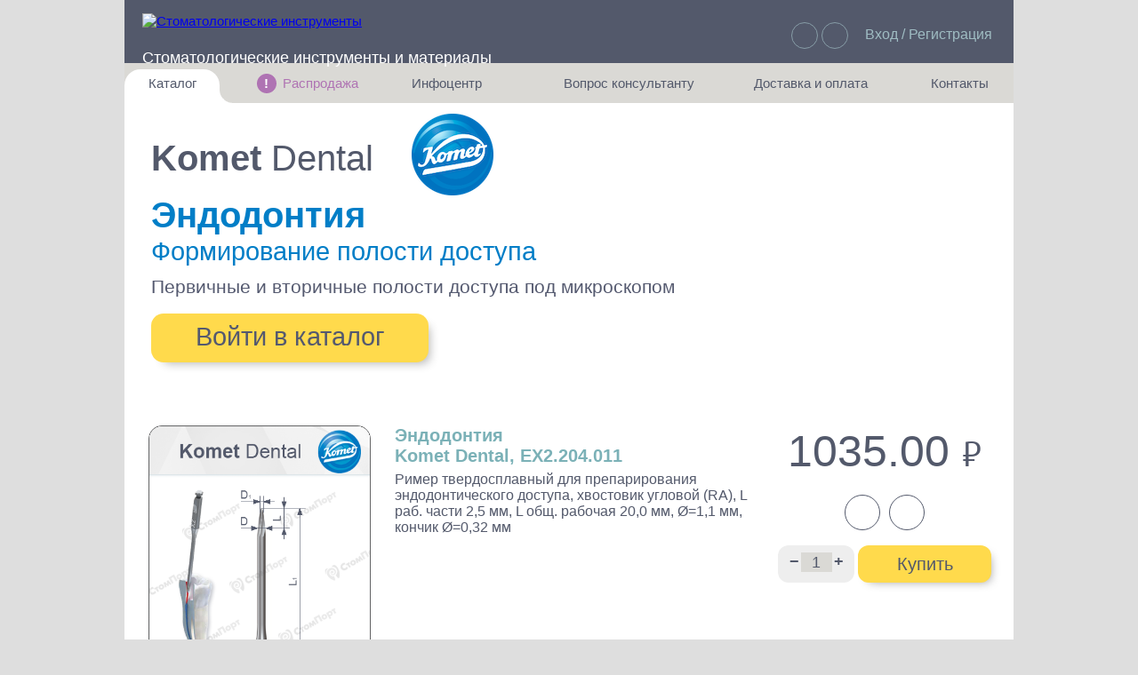

--- FILE ---
content_type: text/html; charset=UTF-8
request_url: https://stomport.com/komet-ex2-204-011/
body_size: 11224
content:
<!doctype html><html lang='ru'><head><meta charset='UTF-8'><title>Ример твердосплавный для препарирования эндодонтического доступа, хвостовик угловой (RA), L раб. части 2,5 мм, L общ. рабочая 20,0 мм, Ø=1,1 мм, кончик Ø=0,32 мм, EX2.204.011, Komet Dental</title><meta name="keywords" content="Komet Dental, EX2.204.011, Ример твердосплавный для препарирования эндодонтического доступа, хвостовик угловой (RA), L раб. части 2,5 мм, L общ. рабочая 20,0 мм, Ø=1,1 мм, кончик Ø=0,32 мм, Формирование полости доступа, Первичные и вторичные полости доступа под микроскопом" />
<meta name="description" content="EX2.204.011, Ример твердосплавный для препарирования эндодонтического доступа, хвостовик угловой (RA), L раб. части 2,5 мм, L общ. рабочая 20,0 мм, Ø=1,1 мм, кончик Ø=0,32 мм, Формирование полости доступа, Первичные и вторичные полости доступа под микроскопом, Komet Dental" />
<link href="/bitrix/cache/css/s1/stomport/kernel_main/kernel_main.css?158945523934895" type="text/css"  rel="stylesheet" />
<link href="/bitrix/cache/css/s1/stomport/template_62645178f8d21ac74f312a5e1886dcfc/template_62645178f8d21ac74f312a5e1886dcfc.css?1589455005255001" type="text/css"  data-template-style="true"  rel="stylesheet" />
<script type="text/javascript">if(!window.BX)window.BX={message:function(mess){if(typeof mess=='object') for(var i in mess) BX.message[i]=mess[i]; return true;}};</script>
<script>(window.BX||top.BX).message({'JS_CORE_LOADING':'Загрузка...','JS_CORE_NO_DATA':'- Нет данных -','JS_CORE_WINDOW_CLOSE':'Закрыть','JS_CORE_WINDOW_EXPAND':'Развернуть','JS_CORE_WINDOW_NARROW':'Свернуть в окно','JS_CORE_WINDOW_SAVE':'Сохранить','JS_CORE_WINDOW_CANCEL':'Отменить','JS_CORE_WINDOW_CONTINUE':'Продолжить','JS_CORE_H':'ч','JS_CORE_M':'м','JS_CORE_S':'с','JSADM_AI_HIDE_EXTRA':'Скрыть лишние','JSADM_AI_ALL_NOTIF':'Показать все','JSADM_AUTH_REQ':'Требуется авторизация!','JS_CORE_WINDOW_AUTH':'Войти','JS_CORE_IMAGE_FULL':'Полный размер'});</script>
<script>(window.BX||top.BX).message({'LANGUAGE_ID':'ru','FORMAT_DATE':'DD.MM.YYYY','FORMAT_DATETIME':'DD.MM.YYYY HH:MI:SS','COOKIE_PREFIX':'Stomport_e-shop','SERVER_TZ_OFFSET':'10800','SITE_ID':'s1','SITE_DIR':'/','USER_ID':'','SERVER_TIME':'1770099813','USER_TZ_OFFSET':'0','USER_TZ_AUTO':'Y','bitrix_sessid':'4ad9408ea5802c64e9f7fc2ca481de84'});</script>


<script type="text/javascript" src="/bitrix/cache/js/s1/stomport/kernel_main/kernel_main.js?1605204506428612"></script>
<script type="text/javascript">BX.setJSList(['/bitrix/js/main/core/core.js','/bitrix/js/main/core/core_fx.js','/bitrix/js/main/core/core_ajax.js','/bitrix/js/main/core/core_popup.js','/bitrix/js/main/json/json2.min.js','/bitrix/js/main/core/core_ls.js','/bitrix/js/main/session.js','/bitrix/js/main/core/core_window.js','/bitrix/js/main/core/core_date.js','/bitrix/js/main/utils.js','/local/templates/stomport/js/jquery-3.2.1.min.js','/local/templates/stomport/js/fbox/jquery.fancybox.pack.js','/local/templates/stomport/js/jquery.inputmask.js','/local/templates/stomport/js/jquery.scrollbar.min.js','/local/templates/stomport/js/selectize.min.js','/local/templates/stomport/wselect/wSelect.min.js','/local/templates/stomport/js/slick/slick.js','/local/templates/stomport/js/jquery.smart_autocomplete.js','/local/templates/stomport/js/script.js','/local/templates/stomport/js/filters.js','/local/templates/stomport/js/register.js','/local/templates/stomport/search/ajax_search.js']); </script>
<script type="text/javascript">BX.setCSSList(['/bitrix/js/main/core/css/core.css','/bitrix/js/main/core/css/core_popup.css','/bitrix/js/main/core/css/core_date.css','/local/templates/stomport/js/slick/slick.css','/local/templates/stomport/js/slick/slick-theme.css','/local/templates/stomport/css/jquery.scrollbar.css','/local/templates/stomport/js/fbox/jquery.fancybox.css','/spec/css/main.min.css','/local/templates/stomport/css/style.css','/local/templates/stomport/landings/css/style.css','/local/templates/stomport/components/bitrix/system.auth.form/.default/style.css','/local/templates/stomport/components/stomshop/main.register/newregister/style.css','/local/templates/stomport/template_styles.css']); </script>
<meta property="og:title"       content="Ример твердосплавный для препарирования эндодонтического доступа, хвостовик угловой (RA), L раб. части 2,5 мм, L общ. рабочая 20,0 мм, Ø=1,1 мм, кончик Ø=0,32 мм, EX2.204.011, Komet Dental"/>
<meta property="og:type"        content="article"/>
<meta property="og:locale"      content="ru_RU"/>
<meta property="og:url"         content="https://stomport.com/komet-ex2-204-011/"/>
<meta property="og:description" content="Ример твердосплавный для препарирования эндодонтического доступа, хвостовик угловой (RA), L раб. части 2,5 мм, L общ. рабочая 20,0 мм, Ø=1,1 мм, кончик Ø=0,32 мм"/>



<script type="text/javascript" src="/bitrix/cache/js/s1/stomport/template_2ac1eca17e4c7b858193f4705929c58a/template_2ac1eca17e4c7b858193f4705929c58a.js?1606910967506106"></script>
<script type="text/javascript">var _ba = _ba || []; _ba.push(["aid", "32cfa2d654c0c3800ba079135b103fed"]); _ba.push(["host", "stomport.com"]); (function() {var ba = document.createElement("script"); ba.type = "text/javascript"; ba.async = true;ba.src = (document.location.protocol == "https:" ? "https://" : "http://") + "bitrix.info/ba.js";var s = document.getElementsByTagName("script")[0];s.parentNode.insertBefore(ba, s);})();</script>


<meta name='viewport' content='width=1050, initial-scale=0.8, minimum-scale=0, maximum-scale=1.5, user-scalable=yes' /><script>var arFav = false ;var arBasketItems = [] ;$(function (){ setRemoveActiveClass (); setRemoveActiveClassBasket (); })</script></head><body onkeydown='
 if (window.location.href.indexOf("/personal/order/make") > -1) 
  {
   /* 
   location.href="/personal/cart/";
   if (document.getElementById("second_li")) 
    { var tabLeft = $("#second_li a").position().left; var tabWidth = $("#second_li a").width()/2; $("img.icon_basket_animate").css("left",tabLeft - tabWidth - 80); }
  */
  }  
 else
  {
   if(event.keyCode == 27) 
    {
     document.getElementById("fixedBlock").style.display   = "none";
     document.getElementById("welcomeBlock").innerHTML     = "";    
     document.getElementById("welcomeBlock").style.display = "none";
     document.getElementById("moveId").style.display       = "none";
     document.getElementById("loginForm").style.display    = "none";
     document.getElementById("q").blur(); document.getElementById("searchResult").innerHTML = "";
     resetLoginForm();
    }
  }'><script>
(function (d, w, c) { (w[c] = w[c] || []).push(function() { try { w.yaCounter44820451 = new Ya.Metrika2({ id:44820451, clickmap:false, trackLinks:true, accurateTrackBounce:true, webvisor:false, ecommerce:"dataLayer" }); } catch(e) { } });
var n = d.getElementsByTagName("script")[0], s = d.createElement("script"), f = function () { n.parentNode.insertBefore(s, n); }; s.type = ""; s.async = true; s.src = "https://mc.yandex.ru/metrika/tag.js";
if (w.opera == "[object Opera]") { d.addEventListener("DOMContentLoaded", f, false); } else { f(); } })(document, window, "yandex_metrika_callbacks2");
</script><div id='fixedBlock'></div><div id='welcomeBlock'></div><div id="fullImgId" class="fullImg"
      onmouseenter = "var inBlock = document.getElementById('inBlock');
    		      inBlock.value='1'; 
    		      setTimeout(function() { if (inBlock.value == '1') { document.getElementById('fullImgId').style.height='640px';
    		      document.getElementById('fullImgId').style.width='400px';
    		      document.getElementById('fullImgId').style.opacity='1'; } }, 500);"
      onmouseout   = "var inBlock = document.getElementById('inBlock');
    		      inBlock.value='0'; 
    		      setTimeout(function() { 
    		      if (inBlock.value == '0') 
    		       { 
    		        document.getElementById('fullImgId').style.opacity='0';
    		        setTimeout(function()  
    		         { if(document.getElementById('fullImgId').style.opacity == 0)
    		            { document.getElementById('fullImgId').style.height='0px'; document.getElementById('fullImgId').style.width='0px';} 
    		         }, 2000); 
    		       } }, 500);"
       onmousedown  = "document.getElementById('fullImgId').style.opacity='0';
    		       setTimeout(function() { if(document.getElementById('fullImgId').style.opacity == 0)
    		        { document.getElementById('fullImgId').style.height='0px'; } }, 1000);"></div><input id='inBlock' type='hidden' value='0' /><div class='wrapper' onclick='var x = document.getElementById("fullImgId"); if(x) { x.style.opacity="0"; setTimeout(function() { if(x.style.opacity == 0) { x.style.height="0px"; } }, 1000);}'><div class='content'><div class='header'><div style='display: inline-block; margin-left: 20px; height: 51px; width: 615px; vertical-align: top; text-align: left;'><a href='/' class='topLogo'><img src='/local/templates/stomport/images/logo_top.png' style='width:189px; height: 49px;' alt='Стоматологические инструменты'/></a><div class='iconMenuTop'><img src='/local/templates/stomport/images/bg_slogan.png' alt=''/><div class='subMenuHeader'><a style='display: none;' href='/about/help.php'>Как это работает?</a><a href='/about/offer.php'>Правила сервиса</a><a href='/about/faq.php'>Частозадаваемые вопросы</a><a style='display: none;' href='/about/contacts.php'>Контакты</a></div></div><div class='searchTop'><a href='/' title='Официальный дистрибьютер Komet и Kettenbach'>Стоматологические инструменты и материалы</a><form action='/search/index.php'><input type='text' name='q' id='q' class='searchTopContent' autocomplete='off' onfocusout='setTimeout(function() {document.getElementById("searchResult").innerHTML = ""; }, 700);' /><input type='submit' class='searchTopButton' value=''/><div id='searchResult'><div class='live-search'></div></div></form></div></div><div style='display: inline-block; height: 51px; margin-right: 21px; width: 344px; text-align: right; white-space: nowrap;'><div class='linksTop'><div class='worldLinkTop'></div><div id='world' class='subMenuHeader'><a href='/personal/favorites/'>Избранное: 0</a></div><div class='cartLinkTop' onclick='window.location="/personal/cart/"'><div id='basketGoodsQuantity' class='cartCount'  style='display: none;'>0</div></div></div><div class='headerLogin'><a href=''>Вход / Регистрация</a></div></div></div><script>resetUserTranslateVideo("1120");</script><script>resetUserTranslateVideo("1723");</script><script>resetUserTranslateVideo("1807");</script><script>resetUserTranslateVideo("2002");</script><script>resetUserTranslateVideo("2044");</script><script>resetUserTranslateVideo("3609");</script><script>resetUserTranslateVideo("4380");</script><script>resetUserTranslateVideo("4978");</script><script>resetUserTranslateVideo("171");</script><script>resetUserTranslateVideo("5541");</script><script>resetUserTranslateVideo("9368");</script><script>resetUserTranslateVideo("10751");</script><script>resetUserTranslateVideo("1123");</script><script>resetUserTranslateVideo("5108");</script><div class='linksUser'><ul class='listLinksUser'><li class='menuElementWhiteLeft' onclick=''>Каталог<ul class='subMenuUser subMenuLeft'><li onclick='location.href="https://stomport.com/catalog/";'><a style='font-weight:bold;' href='https://stomport.com/catalog/'>Поиск по всему каталогу</a></li><li onclick='location.href="https://stomport.com/landing/ortopedicheskie-bory-poliry-finiry";'><a href='https://stomport.com/landing/ortopedicheskie-bory-poliry-finiry'>Ортопедические боры, полиры и финиры</a></li><li onclick='location.href="https://stomport.com/landing/terapevticheskie-bory";'><a href='https://stomport.com/landing/terapevticheskie-bory'>Терапевтические боры, фрезы и полиры</a></li><li onclick='location.href="https://stomport.com/landing/hirurgicheskie-bory-frezy-trepany/";'><a href='https://stomport.com/landing/hirurgicheskie-bory-frezy-trepany/'>Хирургические боры, фрезы, диски</a></li><li onclick='location.href="https://stomport.com/landing/komet-endodontics/";'><a href='https://stomport.com/landing/komet-endodontics/'>Эндодонтические инструменты</a></li><li onclick='location.href="https://stomport.com/spec/ortodonticheskie-bory-diski-shtripsy";'><a href='https://stomport.com/landing/ortodonticheskie-instrumenty-komet/'>Ортодонтические боры, диски и штрипсы</a></li><li onclick='location.href="https://stomport.com/landing/parodontologicheskie-bory-komet/";'><a href='https://stomport.com/landing/parodontologicheskie-bory-komet/'>Пародонтология</a></li><li onclick='location.href="https://stomport.com/landing/dental-sonic-scaler-tips/";'><a href='https://stomport.com/landing/dental-sonic-scaler-tips/'>Звуковые насадки</a></li><li onclick='location.href="https://stomport.com/landing/laboratory-tools-for-dental-technicians/";'><a href='https://stomport.com/landing/laboratory-tools-for-dental-technicians/'>Инструменты для зубных техников</a></li><li onclick='location.href="https://stomport.com/landing/komet-dental-set-bur-cutter-polisher/";'><a href='https://stomport.com/landing/komet-dental-set-bur-cutter-polisher/'>Наборы инструментов</a></li><li onclick='location.href="https://stomport.com/catalog/?custom_list=kettenbach";'><a style='font-weight:bold;' href='https://stomport.com/catalog/?custom_list=kettenbach'>Слепочные массы Kettenbach</a></li><li onclick='location.href="https://stomport.com/catalog/?custom_list=kavo";'><a style='font-weight:bold;' href='https://stomport.com/catalog/?custom_list=kavo'>Наконечники и переходники KaVo</a></li></ul></li><li style='display: table-cell; width: 10px;'></li><li class='menuElement' style='color: #af73b3;' onclick=''><div class='menuSale'>!</div>Распродажа<ul class='subMenuUser subMenuCenter'><li onclick='location.href="https://stomport.com/catalog/komet-sale/";'><a href='https://stomport.com/catalog/komet-sale/'>Инструменты Komet по сниженным ценам</a></li></ul></li><li class='menuElement' onclick=''>Инфоцентр<ul class='subMenuUser subMenuCenter'><li onclick='location.href="https://stomport.com/personal/video.php";'><a href='https://stomport.com/personal/video.php'>Обучающие видео от Komet Dental</a></li><li onclick='location.href="https://stomport.com/personal/articles.php";'><a href='https://stomport.com/personal/articles.php'>Обзорные статьи по инструментам Komet</a></li></ul></li><li style='display: table-cell; width: 30px;'></li><li class='menuElement' onclick=''>Вопрос консультанту<ul class='subMenuUser subMenuCenter' style='min-width: 320px;'><li onclick='location.href="https://stomport.com/personal/call_representative.php";'><a href='https://stomport.com/personal/call_representative.php'>Вызвать мед представителя</a></li><li onclick='location.href="https://stomport.com/personal/callback.php";'><a href='https://stomport.com/personal/callback.php'>Заказать обратный звонок</a></li></ul></li><li class='menuElement' onclick=''>Доставка и оплата<ul class='subMenuUser subMenuCenter' style='min-width: 300px;'><li onclick='location.href="https://stomport.com/about/faq.php";'><a href='https://stomport.com/about/faq.php'>Условия доставки и оплаты</a></li></ul></li><li style='display: table-cell; width: 10px;'></li><li class='menuElementRight' onclick=''>Контакты<ul class='subMenuUser subMenuRight'><li onclick='location.href="https://stomport.com/contacts/";'><a href='https://stomport.com/contacts/'>Как с нами связаться</a></li></ul></li></ul></div><div id='nextState' style='display:none;'>1</div><div id='loginForm' class='loginForm'><div class='loginFormInner'><div class='regButton'   
  onclick='document.getElementById("regActive").style.display="block"; 
           document.getElementById("overReg").style.display="block";
           document.getElementById("regForm").style.display="block";
           document.getElementById("logActive").style.display="none"; 
           document.getElementById("overLog").style.display="none";
           document.getElementById("logForm").style.display="none";
           '>Регистрация</div><div class='loginButton' 
  onclick='document.getElementById("logActive").style.display="block"; 
           document.getElementById("overLog").style.display="block";
           document.getElementById("logForm").style.display="block";
           document.getElementById("regActive").style.display="none"; 
           document.getElementById("overReg").style.display="none";
           document.getElementById("regForm").style.display="none";
           '>Вход</div><div id='logActive' class='loginButtonActive'>Вход</div><div id='regActive' class='regButtonActive'>Регистрация</div><div id='overLog'   class='overLineLeft'></div><div id='overReg'   class='overLineRight'></div><div id='logMessage'></div><div id='logForm' class='inputForm' style='display:none;'><div class='bx-system-auth-form'><form name='system_auth_form6zOYVN method='post' action='/komet-ex2-204-011/?ELEMENT_CODE=komet-ex2-204-011'><input id='backurl' type='hidden' name='backurl' value='/komet-ex2-204-011/index.php?ELEMENT_CODE=komet-ex2-204-011'/><input type='hidden' name='USER_REMEMBER' value='Y'><input type='hidden' name='AUTH_FORM' value='Y'/><input type='hidden' name='TYPE' value='AUTH'/><input data-validation='email' name='USER_LOGIN'    class='registration__input' value='' type='text' placeholder='Введите e-mail' autocomplete='off'><input data-validation='pass'  name='USER_PASSWORD' class='registration__input' type='password' placeholder='Пароль' autocomplete='off'><button class='registration__btn' type='submit' name='Login' value='Войти'>Войти</button></form></div><br /></div><div id='regForm' class='inputForm'><div class="bx-main-register">
					<form method="POST" action="/komet-ex2-204-011/?ELEMENT_CODE=komet-ex2-204-011" name="regform">
						<input type="hidden" name="TYPE" value="REGISTRATION"/>
			<input type="hidden" name="register_submit_button" value="Y"/>
			<input type="text" class="api-mf-antibot" value="" name="ANTIBOT[NAME]">			
            <input id="email" data-validation="email" name="REGISTER[EMAIL]" class="registration__input" type="text" placeholder="Введите e-mail" value="" style="margin-bottom: 14px;" autocomplete="off">
			<input type="hidden" name="REGISTER[NAME]" value="." />
			<input type="hidden" name="REGISTER[LAST_NAME]" value="." />
			<input id="login" type="hidden" name="REGISTER[LOGIN]" value="" />
			<input type="hidden" name="REGISTER[PASSWORD]" value="111111" autocomplete="off" class="bx-auth-input" />
			<input type="hidden" name="REGISTER[CONFIRM_PASSWORD]" value="111111" />
			<button type="submit" name="register_submit_button" value="Зарегистрироваться" class="registration__btn">Ok</button>			
			<!--<table class="bx-system-auth-table">
				<tbody>-->
								<!--</tbody>
				<tfoot>
				<tr>
					<td></td>
					<td>
						<button type="submit" name="register_submit_button" value="Зарегистрироваться">Зарегистрироваться</button>
					</td>
				</tr>
				</tfoot>
			</table>
			<br/>
			<div class="p">
				<noindex><a href="?login=yes" rel="nofollow">Авторизация</a></noindex>
			</div>-->
		</form>
	</div>
<script>
$(document).ready(function(){
    $('#modal-register a[href*="login"]').attr('href','#modal-login').attr('data-uk-modal','');
    $('#modal-register').on('submit','form',function(){

        var form_action = $(this).attr('action');
        var form_backurl = $(this).find('input[name="backurl"]').val();

        $.ajax({
            type: "POST",
            url: '/local/templates/stomport/ajax/auth.php',
            data: $(this).serialize(),
            success: function(data) {
                $('#modal-register .modal-content').html(data);
                $('#modal-register form').attr('action',form_action);
                $('#modal-register input[name=backurl]').val(form_backurl);
                $('#modal-register a[href*="login"]').attr('href','#modal-login').attr('data-uk-modal','');
            }
        });

        return false;
    });
	
    $('#email').change(function(){
         $pass=$(this).val();
		 $("#login").val($pass);
    });
});	
</script><br /></div></div></div><div id='moveId' class='moveForm'><div id='moveInnerId' class='moveFormInner'><div class='inputForm' ><input id='moveEmail' class='registration__input' value='' placeholder='Введите e-mail' autocomplete='off' /><div class='dialogButton' 
                 onclick='var moveEmail = document.getElementById("moveEmail").value;
    		          if (moveEmail)
    			   {
    			    basketTransferDialog (moveEmail, "");
    			   }
    			  else
    			   {
    			    alert("Заполните поле email");
    			   }
    		 '>Передать</div></div></div><div id='moveDialogId' class='moveFormInner' style='display: none;'></div><div id='transferTypeId' style='display: none;'></div></div><div id='authId' class='moveForm'><div class='moveFormInner'><div class='inputForm' >Корзина перемещена<br /><br /><div class='dialogButton' onclick='basketTransferAuthBack("");'>OK</div></div></div></div><div id='backEmail' style='display:none;'></div><script>jQuery(function() { jQuery('a.carouselLink:first', '#good-item-11786').click(); });</script><input type='hidden' id='productId' value='11786' /><div class='stomport-shop-item js-shop-item' id='good-item-11786'  ><div class='detailBannerTop' style='background: url("/local/templates/stomport/images/komet-catalog-bg.jpg") 0 0 no-repeat;'><div class='topCatalogLeftBlock'><div id='dB' class='discountBannerAutmn' style='right: 0px;'></div><div class='detailBannerTopSubtitle'>Komet <span>Dental</span></div><div class='detailBannerTopKometLogo'></div><div class='topCatalogTitleBlack' onmouseenter='this.children[0].style.opacity="1"' onmouseleave='this.children[0].style.opacity="0";' ><div class='noteContainer bigFont'> Вывести список: «Эндодонтия»</div><a style='color: #007ec7; text-decoration: none;' href='https://stomport.com/catalog/?category=Эндодонтия' target='_blank'>Эндодонтия</a></div><div class='topCatalogTitleBlack2' onmouseenter='this.children[0].style.opacity="1"' onmouseleave='this.children[0].style.opacity="0";'><div class='noteContainer bigFont'> Вывести список: «Формирование полости доступа»</div><a style='color: #007ec7; text-decoration: none;' href='https://stomport.com/catalog/?application=Формирование полости доступа' target='_blank'>Формирование полости доступа</a></div><div class='topCatalogTitleBlack3' onmouseenter='this.children[0].style.opacity="1"' onmouseleave='this.children[0].style.opacity="0";'><div class='noteContainer bigFont'> Вывести список: «Первичные и вторичные полости доступа под микроскопом»</div><a style='color: #54596f; text-decoration: none; vertical-align: sub;' href='https://stomport.com/catalog/?subapplication=Первичные и вторичные полости доступа под микроскопом' target='_blank'>Первичные и вторичные полости доступа под микроскопом</a></div><a href='/catalog/' class='topCatalogButton' style='color:#54596f;'>Войти в каталог</a></div></div><div class='mainContainer'><div id='pos' class='imgLeftBlock'><img src="/upload/iblock/be3/be30a4bdd7c9fd0b9b56c4dda3939a21.png" alt="Ример твердосплавный для препарирования эндодонтического доступа, хвостовик угловой (RA), L раб. части 2,5 мм, L общ. рабочая 20,0 мм, Ø=1,1 мм, кончик Ø=0,32 мм" 
      onmouseenter = "var inBlock = document.getElementById('inBlock');
    		      inBlock.value='1'; 
    		      setTimeout(function() { if (inBlock.value == '1') 
    		      { 
    		       document.getElementById('fullImgId').style.borderWidth='1px';
    		       document.getElementById('fullImgId').style.boxShadow='0px 0px 34px 6px rgba(0,0,0,0.43)';
    		       document.getElementById('fullImgId').style.height='640px';
    		       document.getElementById('fullImgId').style.width='400px';
    		       document.getElementById('fullImgId').style.backgroundImage='url(/upload/iblock/be3/be30a4bdd7c9fd0b9b56c4dda3939a21.png)';
    		       document.getElementById('fullImgId').style.opacity='1'; } 
    		      }, 250);"
      onmouseout   = "var inBlock = document.getElementById('inBlock');
    		      inBlock.value='0'; 
    		      setTimeout(function() { 
    		      if (inBlock.value == '0') 
    		       { 
    		        document.getElementById('fullImgId').style.opacity='0';
    		        setTimeout(function()  
    		         { if(document.getElementById('fullImgId').style.opacity == 0)
    		            { 
    		             document.getElementById('fullImgId').style.height='0px'; 
    		             document.getElementById('fullImgId').style.width='0px';
    	    		     document.getElementById('fullImgId').style.boxShadow='initial';
    		             document.getElementById('fullImgId').style.borderWidth='0px'; 
    		            } 
    		         }, 10); 
    		       } }, 5);"
      class="goods__good-img" style="width:250px; height:397px; margin: 27px; margin-bottom: 15px; margin-top: 0px;" width="409" height="650" /></div><div style='position: relative;' class='goodInfoLeft'><div class='priceRight'><div class='priceText'>1035.00 <span class='rubl' style='font-size: 40px;'>руб.</span></div><div style='text-align: center;'><div class='stockButton'><div class='note-container'>В наличии 4 шт.</div></div><div class='bookmarksButton js-like-link js-like-11786' onclick='setFavourite(11786, this);'><div class='note-container'>В Избранное</div></div></div><div class='buyButtonBlock'><div id='changeQuantity' class='changeQuantity' ><span onclick='var prevValue = parseInt(document.getElementById("itemQuantity").value);
        			if (prevValue > 1)
        			 { document.getElementById("itemQuantity").value = prevValue - 1; }'
        			style = 'font-weight: bold; cursor: pointer;' >&minus;</span><input id='itemQuantity' value='1' type='text' size='3' maxlength='6'  
                        onchange='var prevValue = parseInt(document.getElementById("itemQuantity").value);
                    		  if (document.getElementById("itemQuantity").value)
                    		   { if (prevValue < 1) { document.getElementById("itemQuantity").value = 1; } }
        			  else
        			   { document.getElementById("itemQuantity").value = 1; }
        			   '><span onclick='var prevValue = parseInt(document.getElementById("itemQuantity").value);
        			document.getElementById("itemQuantity").value = prevValue + 1;' 
        			style = 'font-weight: bold; cursor: pointer;' >+</span></div><div class='toBasketButton '><span style='text-decoration:none; color:#53596b;'>Купить</span></div></div><div id='vote'></div><script type='application/ld+json'>{ "@context"	 : "http://schema.org/", 
       "@type" 		 : "Product",
       "name"  		 : "Ример твердосплавный для препарирования эндодонтического доступа, хвостовик угловой (RA), L раб. части 2,5 мм, L общ. рабочая 20,0 мм, Ø=1,1 мм, кончик Ø=0,32 мм, EX2.204.011, Komet Dental",
       "image" 		 : [ "https://stomport.com/upload/iblock/be3/be30a4bdd7c9fd0b9b56c4dda3939a21.png" ],
       "description"     : "EX2.204.011, Ример твердосплавный для препарирования эндодонтического доступа, хвостовик угловой (RA), L раб. части 2,5 мм, L общ. рабочая 20,0 мм, Ø=1,1 мм, кончик Ø=0,32 мм, Формирование полости доступа, Первичные и вторичные полости доступа под микроскопом, Komet Dental",
       "sku"		 : "EX2204011",
       "mpn"		 : "EX2.204.011",
       "brand"		 : {
    			    "@type" : "Brand",
    			    "name"  : "Komet Dental"
    			   },
       "review"		 : {
			    "@type": "Review",
	        	    "reviewRating"     : {
            					  "@type"       : "Rating",
                				  "ratingValue" : "10",
                        			  "bestRating"  : "10"
                                		 },
                	    "author"	       : {
                                    		   "@type"      : "Person",
                                            	   "name"       : "Клиент"
                                                 }
                           },
       "aggregateRating" : { 
    			    "@type"           : "AggregateRating", 
			    "ratingValue"     : "10",
    			    "bestRating"      : "10",         
    			    "ratingCount"     : "50",
		            "reviewCount"     : "10"
		           },
       "offers"		 : {
    			    "@type"	      : "Offer",
			    "priceCurrency"   : "RUB",
			    "price"	      : "1035.00",
			    "priceValidUntil" : "2026-02-02T09:23:33+0300",
			    "availability"    : "https://schema.org/InStock",	
			    "url"	      : "https://stomport.com/komet-ex2-204-011/",
			    "seller"	      : {	
						 "@type" : "Organization",
						 "name"  : "Интернет магазин Стомпорт"
						}
			   }
     }</script></div><h1 style='font-family: arial; font-size: 20px; color: #7bb1b7; font-weight: 600;'>Эндодонтия<br> Komet Dental, EX2.204.011</h1><div class='stomport-shop-item-main-info-top-text js-el-detail-text'>Ример твердосплавный для препарирования эндодонтического доступа, хвостовик угловой (RA), L раб. части 2,5 мм, L общ. рабочая 20,0 мм, Ø=1,1 мм, кончик Ø=0,32 мм</div><div id='detailTop' class='detailTextTop'><script>getProductDetail('11786', 'top');</script></div><table class='shktTable'><tbody><tr><th colspan='10' class='shktTableNoHover'>Доступен в нескольких вариантах:</th></tr><tr style='cursor: auto; color: #fff;'><th>Артикул товара</th><th>Код хвостовика</th><th>Хвостовик</th><th>L раб. части (мм)</th><th>L общ. рабочая (мм)</th><th>Ø раб. части (мм)</th><th>Ø кончика (мм)</th><th>Наличие (шт.)</th></tr><tr onclick='location.href="/komet-ex1-204-007/#pos";'><td style="text-decoration: none;"> <span  ><a style="text-decoration: underline;" href="/komet-ex1-204-007/" title="EX1.204.007 EX1.204.007" onclick="return false">EX1.204.007</a></span></td><td style="text-decoration: none;"> <span  >204</span></td><td style="text-decoration: none;"> <span  >угловой (RA)</span></td><td style="text-decoration: none;"> <span  >3,9</span></td><td style="text-decoration: none;"> <span  >20,0</span></td><td style="text-decoration: none;"> <span  >0,7</span></td><td style="text-decoration: none;"> <span  >0,28</span></td><td  style="text-decoration: none;" title='под заказ'><div class='hourGlass' ></div></td></tr><tr onclick='location.href="/komet-ex1-310-007/#pos";'><td style="text-decoration: none;"> <span  ><a style="text-decoration: underline;" href="/komet-ex1-310-007/" title="EX1.310.007 EX1.310.007" onclick="return false">EX1.310.007</a></span></td><td style="text-decoration: none;"> <span  >310</span></td><td style="text-decoration: none;"> <span  >турбинный сверхэкстрадлинный (FGSXL)</span></td><td style="text-decoration: none;"> <span  >3,9</span></td><td style="text-decoration: none;"> <span  >18,5</span></td><td style="text-decoration: none;"> <span  >0,7</span></td><td style="text-decoration: none;"> <span  >0,28</span></td><td  style="text-decoration: none;" title='под заказ'><div class='hourGlass' ></div></td></tr><tr onclick='location.href="/komet-ex1l-204-007/#pos";'><td style="text-decoration: none;"> <span  ><a style="text-decoration: underline;" href="/komet-ex1l-204-007/" title="EX1L.204.007 EX1L.204.007" onclick="return false">EX1L.204.007</a></span></td><td style="text-decoration: none;"> <span  >204</span></td><td style="text-decoration: none;"> <span  >угловой (RA)</span></td><td style="text-decoration: none;"> <span  >3,9</span></td><td style="text-decoration: none;"> <span  >23,0</span></td><td style="text-decoration: none;"> <span  >0,7</span></td><td style="text-decoration: none;"> <span  >0,28</span></td><td style="text-decoration: none;">2</td></tr><tr onclick='location.href="/komet-ex1s-204-007/#pos";'><td style="text-decoration: none;"> <span  ><a style="text-decoration: underline;" href="/komet-ex1s-204-007/" title="EX1S.204.007 EX1S.204.007" onclick="return false">EX1S.204.007</a></span></td><td style="text-decoration: none;"> <span  >204</span></td><td style="text-decoration: none;"> <span  >угловой (RA)</span></td><td style="text-decoration: none;"> <span  >3,9</span></td><td style="text-decoration: none;"> <span  >16,0</span></td><td style="text-decoration: none;"> <span  >0,7</span></td><td style="text-decoration: none;"> <span  >0,28</span></td><td style="text-decoration: none;">3</td></tr><tr onclick='location.href="/komet-ex2-204-011/#pos";'><td style="cursor:auto; text-decoration: none; background-color:#edecea; color: #53596b;"> <span style="color: #53596b;" ><a style="cursor:auto; text-decoration: underline; background-color:#edecea; color: #53596b;" href="/komet-ex2-204-011/" title="EX2.204.011 EX2.204.011" onclick="return false">EX2.204.011</a></span></td><td style="cursor:auto; text-decoration: none; background-color:#edecea; color: #53596b;"> <span style="color: #53596b;" >204</span></td><td style="cursor:auto; text-decoration: none; background-color:#edecea; color: #53596b;"> <span style="color: #53596b;" >угловой (RA)</span></td><td style="cursor:auto; text-decoration: none; background-color:#edecea; color: #53596b;"> <span style="color: #53596b;" >2,5</span></td><td style="cursor:auto; text-decoration: none; background-color:#edecea; color: #53596b;"> <span style="color: #53596b;" >20,0</span></td><td style="cursor:auto; text-decoration: none; background-color:#edecea; color: #53596b;"> <span style="color: #53596b;" >1,1</span></td><td style="cursor:auto; text-decoration: none; background-color:#edecea; color: #53596b;"> <span style="color: #53596b;" >0,32</span></td><td style="cursor:auto; text-decoration: none; background-color:#edecea; color: #53596b;">4</td></tr><tr onclick='location.href="/komet-ex2-310-011/#pos";'><td style="text-decoration: none;"> <span  ><a style="text-decoration: underline;" href="/komet-ex2-310-011/" title="EX2.310.011 EX2.310.011" onclick="return false">EX2.310.011</a></span></td><td style="text-decoration: none;"> <span  >310</span></td><td style="text-decoration: none;"> <span  >турбинный сверхэкстрадлинный (FGSXL)</span></td><td style="text-decoration: none;"> <span  >2,5</span></td><td style="text-decoration: none;"> <span  >18,5</span></td><td style="text-decoration: none;"> <span  >1,1</span></td><td style="text-decoration: none;"> <span  >0,32</span></td><td style="text-decoration: none;">5</td></tr><tr onclick='location.href="/komet-ex2l-204-011/#pos";'><td style="text-decoration: none;"> <span  ><a style="text-decoration: underline;" href="/komet-ex2l-204-011/" title="EX2L.204.011 EX2L.204.011" onclick="return false">EX2L.204.011</a></span></td><td style="text-decoration: none;"> <span  >204</span></td><td style="text-decoration: none;"> <span  >угловой (RA)</span></td><td style="text-decoration: none;"> <span  >2,5</span></td><td style="text-decoration: none;"> <span  >23,0</span></td><td style="text-decoration: none;"> <span  >1,1</span></td><td style="text-decoration: none;"> <span  >0,32</span></td><td style="text-decoration: none;">1</td></tr><tr onclick='location.href="/komet-ex2s-204-011/#pos";'><td style="text-decoration: none;"> <span  ><a style="text-decoration: underline;" href="/komet-ex2s-204-011/" title="EX2S.204.011 EX2S.204.011" onclick="return false">EX2S.204.011</a></span></td><td style="text-decoration: none;"> <span  >204</span></td><td style="text-decoration: none;"> <span  >угловой (RA)</span></td><td style="text-decoration: none;"> <span  >2,5</span></td><td style="text-decoration: none;"> <span  >16,0</span></td><td style="text-decoration: none;"> <span  >1,1</span></td><td style="text-decoration: none;"> <span  >0,32</span></td><td style="text-decoration: none;">3</td></tr><tr onclick='location.href="/komet-ex3-204-013/#pos";'><td style="text-decoration: none;"> <span  ><a style="text-decoration: underline;" href="/komet-ex3-204-013/" title="EX3.204.013 EX3.204.013" onclick="return false">EX3.204.013</a></span></td><td style="text-decoration: none;"> <span  >204</span></td><td style="text-decoration: none;"> <span  >угловой (RA)</span></td><td style="text-decoration: none;"> <span  >5,0</span></td><td style="text-decoration: none;"> <span  >20,0</span></td><td style="text-decoration: none;"> <span  >1,3</span></td><td style="text-decoration: none;"> <span  >0,60</span></td><td style="text-decoration: none;">6</td></tr><tr onclick='location.href="/komet-ex3s-204-013/#pos";'><td style="text-decoration: none;"> <span  ><a style="text-decoration: underline;" href="/komet-ex3s-204-013/" title="EX3S.204.013 EX3S.204.013" onclick="return false">EX3S.204.013</a></span></td><td style="text-decoration: none;"> <span  >204</span></td><td style="text-decoration: none;"> <span  >угловой (RA)</span></td><td style="text-decoration: none;"> <span  >5,0</span></td><td style="text-decoration: none;"> <span  >16,0</span></td><td style="text-decoration: none;"> <span  >1,3</span></td><td style="text-decoration: none;"> <span  >0,60</span></td><td style="text-decoration: none;">3</td></tr></tbody></table><div class='goodDescription'><table cellpadding='0' cellspacing='0' width='660' style='margin-top: 15px;'></table></div><div id='detailBottom' class='detailTextBottom'><script>getProductDetail('11786', 'bottom');</script></div></div></div><div class='moreProducts'><div><ul class='noneStyleList'><li data-id='11786' data-target='#also-11786' class='carouselList'><a class='carouselLink'>С этим товаром часто покупают</a></li><li data-id='11786' data-target='#analog-11786' class='carouselList'><a class='carouselLink'>Рекомендуемые аналоги</a></li></ul></div><div id='carouselBlock'><div id='also-11786' class='carouselContent'></div><div id='analog-11786' class='carouselContent'></div></div><div id='staticCarousel' style='margin-left:30px;'></div></div></div></div><div class='landing-video'><div class='stomport-shop-item-video-container'><div class='stomport-shop-item-video-title'>Komet <span style='font-weight: normal;'>Dental <sup>®</sup></span></div> <div class='clear'></div><div class='videoKometLogoContainer'><div class='stomport-shop-item-video-komet-logo'></div></div><div class='stomport-shop-item-video-text-container' style='width: 390px;'><div class='stomport-shop-item-video-text'>Компания <strong>KOMET Dental <sup>®</sup> GEBR. BRASSELER GmbH & Co.</strong> – производитель вращающихся инструментов с 1923 года. Более 90 лет Комет Дентал остается верным своим традициям - инновации, точность и качество!<div style='height: 9px;'></div>Под маркой Комет сейчас производится более 5000 видов стоматологических инструментов, при этом всегда используются только высокотехнологичные материалы.</div><div class='stomport-shop-item-video-arrow'></div></div><div style='display: none;' id='player' class='modal-player'><iframe width='560' height='315' src='https://youtube.com/embed/d5gkHlWTRVA' style='border:none;' allowfullscreen></iframe></div><div class='stomport-shop-item-video' style='background: url("https://i.ytimg.com/vi/43kmBNDj65E/mqdefault.jpg");'><a href='#player' data-href='43kmBNDj65E' class='fancybox main-video__item-play'></a></div><div class='stomport-shop-item-video-subtext'><span style='font-size: 15px;'><span style='font-weight:bold;'>Komet</span> Dental <sup>®</sup></span><br> Виртуальный тур по производству</div></div></div><div class='stomport-shop-item-bottom-container'><div class='bottomLogoContainer'><div class='bottomLogo1'></div><div class='bottomLogo2'></div></div><div class='bottomLogoText'>Официальный дистрибьютор стоматологических инструментов <strong>Komet<sup>®</sup></strong> в России <br><span style='font-size: 19px; color: #7f7f7f;'>(производитель - GEBR. BRASSELER GmbH & Co., Германия)</span></div><div class='landing-plus'><div class='landing-plus-row'><div class='landing-plus-item' style='width: 26%;'><div class='landing-plus-item-img'><img src='/spec/img/bottom-logo1.png' alt=''></div><div class='landing-plus-title'>Широкий ассортимент</div><div class='landing-plus-text'>Огромный ассортимент на складе! <br><a style='color: #53596b;' href='https://stomport.com/catalog/stomatology-komet/'>Около 3000 позиций в каталоге стоматологических инструментов!</a></div></div><div class='landing-plus-item' style='width: 19%; white-space: nowrap;'><div class='landing-plus-item-img'><img src='/spec/img/bottom-logo2.png' alt=''></div><div class='landing-plus-title'>Скорость доставки</div><div class='landing-plus-text'>По Москве - 1 день,<br>по России - 3 дня<br>с момента оплаты.</div></div><div class='landing-plus-item' style='width: 25%;'><div class='landing-plus-item-img'><img src='/spec/img/bottom-logo3.png' alt=''></div><div class='landing-plus-title'>Выезд специалиста</div><div class='landing-plus-text'>Профессиональная консультация <br >по подбору продукции.<br > <a style='color: #53596b;' href='/personal/call_representative.php'>Выезд специалиста бесплатно.</a></div></div></div></div><div class='landing-bot-line'></div></div><script src='/local/templates/stomport/js/vote.js'></script><script>/*<![CDATA[*/ var v; window.onload = function()
    {v = new vote('vote', {max:5,min:5,click:doStuff,labels:['Bad','Poor','Average','Good','Great']}); };
    function doStuff(event, yourchoice) { /* alert('You chose ' + yourchoice); */ v.lock(); } /*]]>*/
  </script></div><div class='footer'> <div class="top_footer">
   <div style='display: inline-block; vertical-align: top;'>
    <ul class="menu_footer">
     <li><a href="/about/offer.php">Правила Сервиса</a></li>
     <li><a style="display: none;" class="ttd"  href="/about/help.php">Как это работает</a></li>
     <li><a href="/about/faq.php">Частозадаваемые вопросы</a></li>
    </ul>
   </div>
   <div style='display: inline-block; vertical-align: top; width: 300px;'>
    <ul class="menu_footer">
     <li><span class="imgFade" style="padding-top: 14px; margin-left: 73px; display: block; font-size: 18px;"><b>Komet</b> Dental
         <img class="active" style="width: 50px; vertical-align: middle; margin-left: 10px;" src="/local/templates/stomport/images/KOMET_VOLUMEN_CMYK_25mm1.png" alt="">
         <img style="width: 50px; vertical-align: middle; margin-left: 10px;" src="/local/templates/stomport/images/KOMET_VOLUMEN_CMYK_25mm.png" alt="">
         </span>
     </li>
     <li>&nbsp;</li>
     <li><span class="imgFade" style="padding-top: 14px; margin-left: 73px; display: block; font-size: 17px;"><b>KETTENBACH</b>
         <img class="active" style="width: 50px; vertical-align: middle; margin-left: 10px;" src="/local/templates/stomport/images/logoKettenBachGray.png" alt="">
         <img style="width: 50px; vertical-align: middle; margin-left: 10px;" src="/local/templates/stomport/images/logoKettenBachColor.png" alt="">
         </span>
     </li>
    </ul>
   </div>
   <a href='https://stomport.ru/uc' class='footerUcLink' title='курсы по стоматологии'>стоматологические курсы</a>
   <div class="logoFooter" onclick='window.open("https://stomport.ru/uc");'></div>
   <div class="phone_footer">
     +7 (495) 150-10-16<br style='line-height: 40px;'/> пн-пт 10.00 – 18.00<br />
     <span style='font-size: 14px;'>по московскому времени<br style='line-height: 20px;'/>
     <a style='color:#dad9d5; text-decoration: none;' href="mailto:sales@stomport.com?Subject=Сообщение%20с%20сайта%20stomport.com">sales@stomport.com</a></span>
   </div>
  
 </div>
 <div class="bot_footer">
<span style='margin-left:20px;'></span><span style='font-size: 14px; line-height: 14px;'>МОСКВА &#169; Магазин Стомпорт</span> </div>
</div>

<script>
  (function(i,s,o,g,r,a,m){i['GoogleAnalyticsObject']=r;i[r]=i[r]||function(){
  (i[r].q=i[r].q||[]).push(arguments)},i[r].l=1*new Date();a=s.createElement(o),
  m=s.getElementsByTagName(o)[0];a.async=1;a.src=g;m.parentNode.insertBefore(a,m)
  })(window,document,'script','https://www.google-analytics.com/analytics.js','ga');

  ga('create', 'UA-99928242-1', 'auto');
  ga('send', 'pageview');
</script>
</body>
</html>

--- FILE ---
content_type: text/html; charset=UTF-8
request_url: https://stomport.com/catalog/ajaxLinkedProduct.php
body_size: 53
content:
<div class='card-product__additional-carousel'></div>

--- FILE ---
content_type: text/plain
request_url: https://www.google-analytics.com/j/collect?v=1&_v=j102&a=1151248970&t=pageview&_s=1&dl=https%3A%2F%2Fstomport.com%2Fkomet-ex2-204-011%2F&ul=en-us%40posix&dt=%D0%A0%D0%B8%D0%BC%D0%B5%D1%80%20%D1%82%D0%B2%D0%B5%D1%80%D0%B4%D0%BE%D1%81%D0%BF%D0%BB%D0%B0%D0%B2%D0%BD%D1%8B%D0%B9%20%D0%B4%D0%BB%D1%8F%20%D0%BF%D1%80%D0%B5%D0%BF%D0%B0%D1%80%D0%B8%D1%80%D0%BE%D0%B2%D0%B0%D0%BD%D0%B8%D1%8F%20%D1%8D%D0%BD%D0%B4%D0%BE%D0%B4%D0%BE%D0%BD%D1%82%D0%B8%D1%87%D0%B5%D1%81%D0%BA%D0%BE%D0%B3%D0%BE%20%D0%B4%D0%BE%D1%81%D1%82%D1%83%D0%BF%D0%B0%2C%20%D1%85%D0%B2%D0%BE%D1%81%D1%82%D0%BE%D0%B2%D0%B8%D0%BA%20%D1%83%D0%B3%D0%BB%D0%BE%D0%B2%D0%BE%D0%B9%20(RA)%2C%20L%20%D1%80%D0%B0%D0%B1.%20%D1%87%D0%B0%D1%81%D1%82%D0%B8%202%2C5%20%D0%BC%D0%BC%2C%20L%20%D0%BE%D0%B1%D1%89.%20%D1%80%D0%B0%D0%B1%D0%BE%D1%87%D0%B0%D1%8F%2020%2C0%20%D0%BC%D0%BC%2C%20%C3%98%3D1%2C1%20%D0%BC%D0%BC%2C%20%D0%BA%D0%BE%D0%BD%D1%87%D0%B8%D0%BA%20%C3%98%3D0%2C32%20%D0%BC%D0%BC%2C%20EX2.204.011%2C%20Komet%20Dental&sr=1280x720&vp=1280x720&_u=IEBAAEABAAAAACAAI~&jid=636030313&gjid=1864133148&cid=882769107.1770099816&tid=UA-99928242-1&_gid=1429341672.1770099816&_r=1&_slc=1&z=2121012272
body_size: -450
content:
2,cG-55393M5VFW